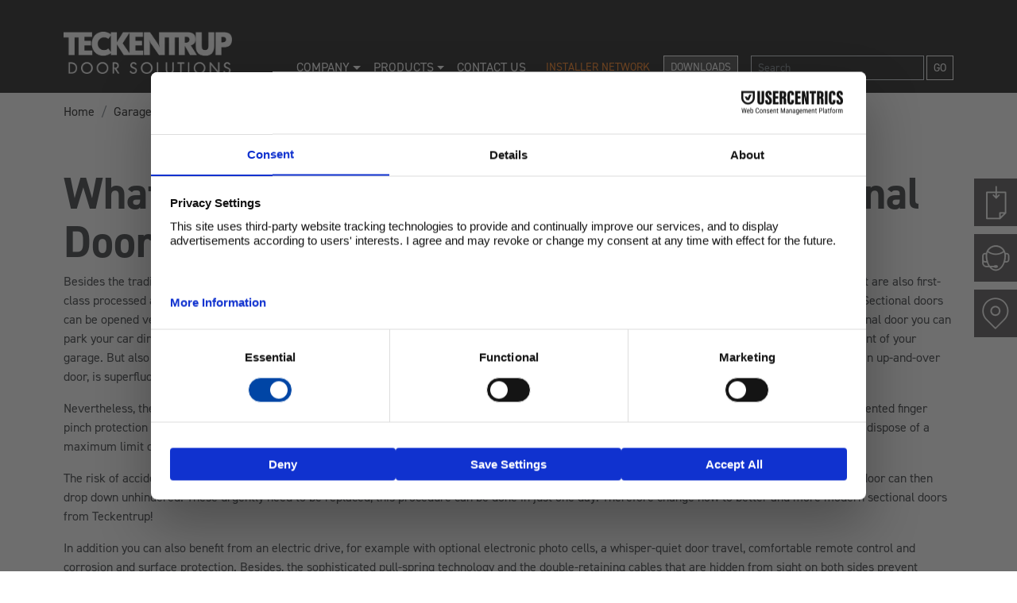

--- FILE ---
content_type: text/html; charset=UTF-8
request_url: https://www.teckentrup.co.uk/garage-doors/faqs/what-are-the-advantages-of-the-carteck-sectional-doors-from-teckentrup
body_size: 10435
content:
<!DOCTYPE html>
<html lang="en">
<head>
        
    <meta charset="utf-8">
    <meta name="viewport" content="width=device-width, initial-scale=1.0">
    <meta http-equiv="X-UA-Compatible" content="ie=edge">
    <meta name="format-detection" content="telephone=no" />
            <link rel="stylesheet" href="/css/style.css?id=211b8c5cd43ac6cda108">
<title>What are the advantages of CarTeck… | Teckentrup Door Solutions</title>
<script>dataLayer = [];
(function(w,d,s,l,i){w[l]=w[l]||[];w[l].push({'gtm.start':
new Date().getTime(),event:'gtm.js'});var f=d.getElementsByTagName(s)[0],
j=d.createElement(s),dl=l!='dataLayer'?'&l='+l:'';j.async=true;j.src=
'https://www.googletagmanager.com/gtm.js?id='+i+dl;f.parentNode.insertBefore(j,f);
})(window,document,'script','dataLayer','GTM-NTWGSH5S');
</script><meta name="generator" content="SEOmatic">
<meta name="keywords" content="Besides the traditional up-and-over doors, there are now sectional doors, for example from CarTeck, which not only have a maximum level of security, but are also first-class processed and particularly space-saving. The door blade consists of several sections that are joined together and it moves upwards in lateral rails. Sectional doors can be opened vertically upwards, which is why they take – in contrast to classical up-and-over doors – less space in and around the garage. With a sectional door you can park your car directly in front of the garage but still open the garage door without damaging your car. Thus you significantly win more parking space in front of your garage. But also within the garage you get more space by using a CarTeck sectional door because the bulky lever mechanism, as would be the case with an up-and-over door, is superfluous.  Nevertheless, the security aspect of CarTeck sectional doors still plays the most important role and not only for families with small children. From the patented finger pinch protection via a lateral security guard to an integrated light barrier that stops a gate closure immediately, CarTeck sectional doors from Teckentrup dispose of a maximum limit of security, which you can trust.  The risk of accidents and damage increases especially when a door is more than 20 years old. Old springs can wear out or tear, which means the garage door can then drop down unhindered. These urgently need to be replaced; this procedure can be done in just one day. Therefore change now to better and more modern sectional doors from Teckentrup!  In addition you can also benefit from an electric drive, for example with optional electronic photo cells, a whisper-quiet door travel, comfortable remote control and corrosion and surface protection. Besides, the sophisticated pull-spring technology and the double-retaining cables that are hidden from sight on both sides prevent the sectional doors from dropping down unhindered. The aim of energy saving and heat insulation are also becoming more and more important - in the area of garage doors as well. This being so, the Teckentrup sectional doors are always 40 millimetres thick and are double-skinned. This protects the garage from the cold, which is also practical as the space in the garage is often used as a workshop or as a hobby room.">
<meta name="description" content="What are the advantages of CarTeck Sectional Doors from Teckentrup Door Solutions?">
<meta name="referrer" content="no-referrer-when-downgrade">
<meta name="robots" content="all">
<meta content="en_GB" property="og:locale">
<meta content="Teckentrup Door Solutions" property="og:site_name">
<meta content="business.business" property="og:type">
<meta content="https://www.teckentrup.co.uk/garage-doors/faqs/what-are-the-advantages-of-the-carteck-sectional-doors-from-teckentrup" property="og:url">
<meta content="What are the advantages of CarTeck… | Teckentrup Door Solutions" property="og:title">
<meta content="What are the advantages of CarTeck Sectional Doors from Teckentrup Door Solutions?" property="og:description">
<meta content="https://www.teckentrup.co.uk/assets/content/images/_1200x630_fit_center-center_82_none/tt-logo-dark.png?mtime=1708432333" property="og:image">
<meta content="1200" property="og:image:width">
<meta content="301" property="og:image:height">
<meta content="What are the advantages of CarTeck Sectional Doors from Teckentrup Door Solutions?" property="og:image:alt">
<meta content="https://www.youtube.com/@teckentrupdepot/" property="og:see_also">
<meta content="https://www.linkedin.com/company/teckentrup-uk-limited/" property="og:see_also">
<meta content="https://www.facebook.com/teckentrupuk/" property="og:see_also">
<meta content="https://twitter.com/teckentrupdepot/" property="og:see_also">
<meta name="twitter:card" content="summary_large_image">
<meta name="twitter:site" content="@teckentrupdepot">
<meta name="twitter:creator" content="@teckentrupdepot">
<meta name="twitter:title" content="What are the advantages of CarTeck… | Teckentrup Door Solutions">
<meta name="twitter:description" content="What are the advantages of CarTeck Sectional Doors from Teckentrup Door Solutions?">
<meta name="twitter:image" content="https://www.teckentrup.co.uk/assets/content/images/_800x418_fit_center-center_82_none/tt-logo-dark.png?mtime=1708432333">
<meta name="twitter:image:width" content="800">
<meta name="twitter:image:height" content="201">
<meta name="twitter:image:alt" content="What are the advantages of CarTeck Sectional Doors from Teckentrup Door Solutions?">
<link href="https://www.teckentrup.co.uk/garage-doors/faqs/what-are-the-advantages-of-the-carteck-sectional-doors-from-teckentrup" rel="canonical">
<link href="https://www.teckentrup.co.uk/" rel="home">
<link type="text/plain" href="https://www.teckentrup.co.uk/humans.txt" rel="author"></head>
<body><noscript><iframe src="https://www.googletagmanager.com/ns.html?id=GTM-NTWGSH5S"
height="0" width="0" style="display:none;visibility:hidden"></iframe></noscript>

        <header>
        <div class="container" style="position: relative;">
            <div class="row mb-2 mb-md-auto">
                <div class="col-lg-3">
                    <a href="/" class="logo" title="Homepage">
                                                                                <img src="/assets/content/images/Teckentrup-logo-white.png" alt="Teckentrup logo">
                                            </a>
                </div>
                <div class="col-lg-9" style="position: static;">
                    <!-- Main nav -->
                    <nav class="navbar navbar-expand-lg navbar-dark h-100 align-items-end" style="position: static;">
                        <button type="button" data-toggle="collapse" data-target="#main-nav" class="navbar-toggler">
                            <span class="icon-bar"></span><span class="icon-bar"></span><span class="icon-bar"></span>
                        </button>
                        <div class="collapse navbar-collapse justify-content-start" id="main-nav">
                            <ul class="navbar-nav w-100 align-md-items-center mt-4 mt-md-auto">

                                                                
                                                                <li class="nav-item dropdown dropdown-hover">
                                    <a href="https://www.teckentrup.co.uk/company" data-toggle="dropdown" aria-haspopup="true" aria-expanded="false" class="nav-link dropdown-toggle ">
                                        Company
                                    </a>
                                    <div class="dropdown-menu">
                                        
                                        
                                                                                                                        <a href="https://www.teckentrup.co.uk/company/about" class="dropdown-item">About</a>
                                                                                                                                                                <a href="https://www.teckentrup.co.uk/company/meet-the-team" class="dropdown-item">Meet the Team</a>
                                                                                                                                                                <a href="https://www.teckentrup.co.uk/company/news" class="dropdown-item">Latest News</a>
                                                                                                                                                                <a href="https://www.teckentrup.co.uk/company/teckentrup-tv" class="dropdown-item">Teckentrup TV</a>
                                                                                                                                                                <a href="https://www.teckentrup.co.uk/company/case-studies" class="dropdown-item">Case Studies</a>
                                                                                                                                                                <a href="https://www.teckentrup.co.uk/company/careers" class="dropdown-item">Careers</a>
                                                                                                                                                                <a href="https://www.teckentrup.co.uk/company/abc-doors-teckentrups-sister-company" class="dropdown-item">ABC Doors, Teckentrup&#039;s Sister Company</a>
                                                                                                                                                                <a href="https://www.teckentrup.co.uk/company/coronavirus-policy-statement" class="dropdown-item">Coronavirus Policy Statement</a>
                                                                                                                                                                                                                                                                                                                                                                                                                                                    </div>
                                </li>

                                                                                                                                
                                
                                                                <li class="nav-item dropdown-hover" >
                                    <a href="/products" class="nav-link dropdown-toggle" data-toggle="dropdown" aria-haspopup="true" aria-expanded="false">
                                        Products
                                    </a>
                                    <div class="dropdown-menu dropdown-menu-mega">
                                        

<div class="container-fluid d-block">
    <div class="row">
        <div class="col-12 col-lg-6 orange-border-right">
            <h4 class="nav-title">Explore our garage door range</h4>

            <div class="row g-1 mb-3">
                <div class="col-auto align-content-center">
                    <a href="/garage-doors" class="dropdown-item dropdown-item-child text-orange" style="text-decoration: none; font-size: 1.05em;">Garage Door Overview</a>
                </div>
                <div class="col">
                    <a href="/garage-doors/how-do-i-choose" class="alert alert-start" role="alert">
                        <p class="alert-start-title">START HERE... How do I choose!?</p>
                        <p class="alert-start-sub">Your questions answered to help you find the ideal garage door...</p>
                    </a>
                </div>
            </div>
            <div class="row">
                <div class="col-12">
                    <div class="row">
                                                                                                                <div class="col-md-6 col-lg-4 mb-3 mb-md-auto">
                                    <a href="https://www.teckentrup.co.uk/garage-doors/sectional-garage-doors">
                                        <img class="mw-100" src="/assets/content/images/Teckentrup-CarTeck-Insulated-Sectional-Garage-Doors-Thumb.jpg" alt="Teckentrup Car Teck Insulated Sectional Garage Doors Thumb">
                                    </a>
                                    <a href="https://www.teckentrup.co.uk/garage-doors/sectional-garage-doors" class="dropdown-item dropdown-item-heading"><h6>Insulated Sectional Garage Doors</h6></a>
                                </div>
                                                                                                                                            <div class="col-md-6 col-lg-4 mb-3 mb-md-auto">
                                    <a href="https://www.teckentrup.co.uk/garage-doors/carteck-drive">
                                        <img class="mw-100" src="/assets/content/images/Teckentrup-CarTeck-Insulated-Sectional-Garage-Doors-Automation-Thumb.jpg" alt="Teckentrup Car Teck Insulated Sectional Garage Doors Automation Thumb">
                                    </a>
                                    <a href="https://www.teckentrup.co.uk/garage-doors/carteck-drive" class="dropdown-item dropdown-item-heading"><h6>Garage Door Automation</h6></a>
                                </div>
                                                                                                                                            <div class="col-md-6 col-lg-4 mb-3 mb-md-auto">
                                    <a href="https://www.teckentrup.co.uk/garage-doors/slx-vision-garage-doors">
                                        <img class="mw-100" src="/assets/content/images/Teckentrup-CarTeck-SLX-Vision-Sectional-Garage-Doors-Thumb-1.jpg" alt="Teckentrup Car Teck SLX Vision Sectional Garage Doors Thumb 1">
                                    </a>
                                    <a href="https://www.teckentrup.co.uk/garage-doors/slx-vision-garage-doors" class="dropdown-item dropdown-item-heading"><h6>SLX Vision Garage Doors</h6></a>
                                </div>
                                                                                                                                            <div class="col-md-6 col-lg-4 mb-3 mb-md-auto">
                                    <a href="https://www.teckentrup.co.uk/garage-doors/gsa-vision-garage-doors">
                                        <img class="mw-100" src="/assets/content/images/Teckentrup-CarTeck-GSA-Vision-Sectional-Garage-Doors-Thumb.jpg" alt="Teckentrup Car Teck GSA Vision Sectional Garage Doors Thumb">
                                    </a>
                                    <a href="https://www.teckentrup.co.uk/garage-doors/gsa-vision-garage-doors" class="dropdown-item dropdown-item-heading"><h6>GSA Vision Garage Doors</h6></a>
                                </div>
                                                                                                                                            <div class="col-md-6 col-lg-4 mb-3 mb-md-auto">
                                    <a href="https://www.teckentrup.co.uk/garage-doors/supersize-garage-doors">
                                        <img class="mw-100" src="/assets/content/images/Teckentrup-CarTeck-Supersize-Insulated-Sectional-Garage-Doors-Thumb.webp" alt="Teckentrup Car Teck Supersize Insulated Sectional Garage Doors Thumb">
                                    </a>
                                    <a href="https://www.teckentrup.co.uk/garage-doors/supersize-garage-doors" class="dropdown-item dropdown-item-heading"><h6>XL &amp; SuperSize Garage Doors</h6></a>
                                </div>
                                                                                                                                            <div class="col-md-6 col-lg-4 mb-3 mb-md-auto">
                                    <a href="https://www.teckentrup.co.uk/garage-doors/side-hinged-garage-doors">
                                        <img class="mw-100" src="/assets/content/images/Teckentrup-CarTeck-Insulated-Side-Hinged-Garage-Doors-Thumb.jpg" alt="Teckentrup Car Teck Insulated Side Hinged Garage Doors Thumb">
                                    </a>
                                    <a href="https://www.teckentrup.co.uk/garage-doors/side-hinged-garage-doors" class="dropdown-item dropdown-item-heading"><h6>Insulated Side Hinged Garage Doors</h6></a>
                                </div>
                                                                                                                                            <div class="col-md-6 col-lg-4 mb-3 mb-md-auto">
                                    <a href="https://www.teckentrup.co.uk/garage-doors/configurator">
                                        <img class="mw-100" src="/assets/content/images/Teckentrup-Configurator-Thumb.jpg" alt="Teckentrup Configurator Thumb">
                                    </a>
                                    <a href="https://www.teckentrup.co.uk/garage-doors/configurator" class="dropdown-item dropdown-item-heading"><h6>Configurator</h6></a>
                                </div>
                                                                                                                                            <div class="col-md-6 col-lg-4 mb-3 mb-md-auto">
                                    <a href="https://www.teckentrup.co.uk/garage-doors/installer-network">
                                        <img class="mw-100" src="/assets/content/images/Teckentrup-Installer-Network-Thumb.jpg" alt="Teckentrup Installer Network Thumb">
                                    </a>
                                    <a href="https://www.teckentrup.co.uk/garage-doors/installer-network" class="dropdown-item dropdown-item-heading"><h6>Installer Network</h6></a>
                                </div>
                                                                                                                                                                                                                                                                                                                                                                                                                                                                                                                                                                            <div class="col-md-6 col-lg-4 mb-3 mb-md-auto">
                            <div class="row">
                                                                                                    
                                                                                                        
                                                                                                        
                                                                                                        
                                                                                                        
                                                                                                        
                                                                                                        
                                                                                                        
                                                                                                        
                                                                            <div class="col-md-12">
                                            <a href="https://www.teckentrup.co.uk/garage-doors/teckentrup-bling" class="dropdown-item dropdown-item-child mt-0">Bling!</a>
                                                                                    </div>
                                                                                                        
                                                                            <div class="col-md-12">
                                            <a href="https://www.teckentrup.co.uk/garage-doors/the-honest-page" class="dropdown-item dropdown-item-child ">Honesty Page</a>
                                                                                    </div>
                                                                                                        
                                                                            <div class="col-md-12">
                                            <a href="https://www.teckentrup.co.uk/garage-doors/installation-videos" class="dropdown-item dropdown-item-child ">Installation Videos</a>
                                                                                    </div>
                                                                                                        
                                                                            <div class="col-md-12">
                                            <a href="https://www.teckentrup.co.uk/garage-doors/frequently-asked-questions-faqs" class="dropdown-item dropdown-item-child ">FAQs</a>
                                                                                    </div>
                                                                                                        
                                                                            <div class="col-md-12">
                                            <a href="https://www.teckentrup.co.uk/garage-doors/side-hinged-garage-door-gallery" class="dropdown-item dropdown-item-child ">Side Hinged Gallery</a>
                                                                                    </div>
                                                                                                        
                                                                            <div class="col-md-12">
                                            <a href="https://www.teckentrup.co.uk/garage-doors/sectional-garage-door-gallery" class="dropdown-item dropdown-item-child ">Sectional Gallery</a>
                                                                                    </div>
                                                                                                </div>
                        </div>
                    </div>
                </div>
            </div>
        </div>

        <div class="col-12 col-lg">
            <h4 class="nav-title">Explore our steel doorsets and industrial doors</h4>

            <div class="row">
                                                                                                                                                                                                                                                        <div class="col-md-6 col-lg-4 mb-4">

                            <p class="d-inline-block" style="font-size: 1.05em;"><a href="https://www.teckentrup.co.uk/steel-doorsets" class="dropdown-item dropdown-item-child text-orange" style="text-decoration: none; white-space: nowrap;">Steel Doorsets Overview</a></p>

                            <a href="https://www.teckentrup.co.uk/steel-doorsets">
                                <img class="mw-100" src="/assets/content/images/Teckentrup-Steel-Doors-And-Doorsets-Thumb.jpg" alt="Teckentrup Steel Doors And Doorsets Thumb">
                            </a>

                            <a href="https://www.teckentrup.co.uk/steel-doorsets" class="dropdown-item dropdown-item-heading"><h6>Steel Doorsets</h6></a>

                                                            <div class="row">
                                    <div class="col-12">
                                        <a href="https://www.teckentrup.co.uk/steel-doorsets/steel-fire-doors-and-doorsets" class="dropdown-item dropdown-item-child">Fire</a>
                                    </div>
                                </div>
                                                            <div class="row">
                                    <div class="col-12">
                                        <a href="https://www.teckentrup.co.uk/steel-doorsets/steel-acoustic-doors-and-doorsets" class="dropdown-item dropdown-item-child">Acoustic</a>
                                    </div>
                                </div>
                                                            <div class="row">
                                    <div class="col-12">
                                        <a href="https://www.teckentrup.co.uk/steel-doorsets/steel-security-doors-and-doorsets" class="dropdown-item dropdown-item-child">Security</a>
                                    </div>
                                </div>
                                                            <div class="row">
                                    <div class="col-12">
                                        <a href="https://www.teckentrup.co.uk/steel-doorsets/steel-external-enveloping-doors-and-doorsets" class="dropdown-item dropdown-item-child">Multi-purpose</a>
                                    </div>
                                </div>
                                                            <div class="row">
                                    <div class="col-12">
                                        <a href="https://www.teckentrup.co.uk/steel-doorsets/highly-bespoke" class="dropdown-item dropdown-item-child">Highly Bespoke</a>
                                    </div>
                                </div>
                                                            <div class="row">
                                    <div class="col-12">
                                        <a href="https://www.teckentrup.co.uk/steel-doorsets/steel-smoke-proof-doors" class="dropdown-item dropdown-item-child">Smoke</a>
                                    </div>
                                </div>
                                                            <div class="row">
                                    <div class="col-12">
                                        <a href="https://www.teckentrup.co.uk/steel-doorsets/stainless-steel" class="dropdown-item dropdown-item-child">Stainless Steel</a>
                                    </div>
                                </div>
                                                            <div class="row">
                                    <div class="col-12">
                                        <a href="https://www.teckentrup.co.uk/steel-doorsets/atex-doors" class="dropdown-item dropdown-item-child">ATEX Doors</a>
                                    </div>
                                </div>
                                                            <div class="row">
                                    <div class="col-12">
                                        <a href="https://www.teckentrup.co.uk/steel-doorsets/flush-doors" class="dropdown-item dropdown-item-child">Flush Doors</a>
                                    </div>
                                </div>
                                                            <div class="row">
                                    <div class="col-12">
                                        <a href="https://www.teckentrup.co.uk/steel-doorsets/panic-hardware-technology" class="dropdown-item dropdown-item-child">Panic Hardware</a>
                                    </div>
                                </div>
                                                            <div class="row">
                                    <div class="col-12">
                                        <a href="https://www.teckentrup.co.uk/steel-doorsets/how-green-are-your-fire-doors-helping-the-race-to-net-zero" class="dropdown-item dropdown-item-child">Net Zero &amp; Part L</a>
                                    </div>
                                </div>
                                                    </div>
                                                                                                    <div class="col-md-6 col-lg-4 mb-4">

                            <p class="d-inline-block" style="font-size: 1.05em;"><a href="https://www.teckentrup.co.uk/industrial-doors" class="dropdown-item dropdown-item-child text-orange" style="text-decoration: none; white-space: nowrap;">Industrial Doors Overview</a></p>

                            <a href="https://www.teckentrup.co.uk/industrial-doors">
                                <img class="mw-100" src="/assets/content/images/Teckentrup-Industrial-Sectional-Doors-Thumb_2024-10-03-152605_iunl.jpg" alt="Teckentrup Industrial Sectional Doors Thumb">
                            </a>

                            <a href="https://www.teckentrup.co.uk/industrial-doors" class="dropdown-item dropdown-item-heading"><h6>Industrial Doors</h6></a>

                                                            <div class="row">
                                    <div class="col-12">
                                        <a href="https://www.teckentrup.co.uk/industrial-doors/roller-shutters-grilles" class="dropdown-item dropdown-item-child">Roller Shutters &amp; Grilles</a>
                                    </div>
                                </div>
                                                            <div class="row">
                                    <div class="col-12">
                                        <a href="https://www.teckentrup.co.uk/industrial-doors/folding-sliding-doors" class="dropdown-item dropdown-item-child">Folding Sliding Doors</a>
                                    </div>
                                </div>
                                                            <div class="row">
                                    <div class="col-12">
                                        <a href="https://www.teckentrup.co.uk/industrial-doors/sliding-insulated-fire-doors" class="dropdown-item dropdown-item-child">Sliding Insulated Fire Doors</a>
                                    </div>
                                </div>
                                                            <div class="row">
                                    <div class="col-12">
                                        <a href="https://www.teckentrup.co.uk/industrial-doors/industrial-sectional-doors" class="dropdown-item dropdown-item-child">Industrial Sectional Doors</a>
                                    </div>
                                </div>
                                                    </div>
                                                                                                                                                                                                                                                                                                                                                                                                                                                                                                                                                            
                <div class="col-md-6 col-lg-4 mb-4">
                    <p>&nbsp;</p>
                    <a href="/company/case-studies">
                                                <img class="mw-100" src="/assets/content/images/Teckentrup-Case-Studies-Thumb_2024-10-03-152307_plta.jpg" alt="Whitechapel station">
                    </a>

                    <a class="dropdown-item dropdown-item-heading" href="/company/case-studies"><h6>Case Studies</h6></a>

                                        <div class="row">
                        <div class="col-12">
                            <a href="https://www.teckentrup.co.uk/company/case-studies/teckentrup-steel-doors-at-europa-park-stadium-freiburg-germany" class="dropdown-item dropdown-item-child">Europa Park Stadium</a>
                        </div>
                    </div>
                                        <div class="row">
                        <div class="col-12">
                            <a href="https://www.teckentrup.co.uk/company/case-studies/new-victoria-residential-development-manchester" class="dropdown-item dropdown-item-child">New Victoria Residential</a>
                        </div>
                    </div>
                                        <div class="row">
                        <div class="col-12">
                            <a href="https://www.teckentrup.co.uk/company/case-studies/whitechapel-station-the-elizabeth-line-in-london" class="dropdown-item dropdown-item-child">Whitechapel Station</a>
                        </div>
                    </div>
                                        <div class="row">
                        <div class="col-12">
                            <a href="https://www.teckentrup.co.uk/company/case-studies/teckentrup-data-centre-experts" class="dropdown-item dropdown-item-child">Data Centres</a>
                        </div>
                    </div>
                                        <div class="row">
                        <div class="col-12">
                            <a href="https://www.teckentrup.co.uk/company/case-studies/delivering-unusual-security-rated-doors-for-the-tate-modern-extension" class="dropdown-item dropdown-item-child">Tate Modern</a>
                        </div>
                    </div>
                                        <div class="row">
                        <div class="col-12">
                            <a href="https://www.teckentrup.co.uk/company/case-studies/radisson-red-hotel-cape-town" class="dropdown-item dropdown-item-child">Radisson Red Hotels</a>
                        </div>
                    </div>
                                        <div class="row">
                        <div class="col-12">
                            <a href="https://www.teckentrup.co.uk/company/case-studies/reducing-exposure-to-maintenance-issues-at-west-burton-gas-turbine-power-station" class="dropdown-item dropdown-item-child">West Burton Power Station</a>
                        </div>
                    </div>
                                        <div class="row">
                        <div class="col-12">
                            <a href="https://www.teckentrup.co.uk/company/case-studies/g7-summit-at-elmau-castle-security-for-head-of-states" class="dropdown-item dropdown-item-child">G7-Summit</a>
                        </div>
                    </div>
                                        <div class="row">
                        <div class="col-12">
                            <a href="https://www.teckentrup.co.uk/company/case-studies/teckentrup-doors-wins-contract-for-new-uk-lidl-stores" class="dropdown-item dropdown-item-child">Lidl Stores</a>
                        </div>
                    </div>
                                        <div class="row">
                        <div class="col-12">
                            <a href="https://www.teckentrup.co.uk/company/case-studies/opening-the-doors-to-music-elbe-philharmonic-hall" class="dropdown-item dropdown-item-child">Elbe Philharmonic Hall</a>
                        </div>
                    </div>
                                    </div>
            </div>
        </div>
    </div>
</div>
                                    </div>
                                </li>
                                
                                                                                                                                                                                                                                                                                                                                                                
                                
                                
                                                                                                                                                                
                                
                                
                                                                <li class="nav-item">
                                    <a href="https://www.teckentrup.co.uk/contact-us" class="nav-link ">Contact Us</a>
                                </li>
                                                                                                                                                                                                                                                                                                                                                                                                                                                                                                                                                                                                                                                                                                <li class="nav-item ml-md-auto mb-2 mb-sm-auto">
                                    <a href="/garage-doors/installer-network" class="nav-link btn btn-block btn-sm orange">Installer Network</a>
                                </li>
                                                                <li class="nav-item nav-item ml-md-auto mx-auto mr-md-3 mb-2 mb-sm-auto">
                                    <a href="/downloads" class="nav-link btn btn-sm btn-block btn-grey">Downloads</a>
                                </li>
                                <li class="nav-item">
                                    <form action="/search" method="">
                                        <div class="input-group input-group-sm">
                                            <input type="text" name="q" placeholder="Search" class="form-control mr-1">
                                            <div class="input-group-append">
                                                <button type="submit" class="btn btn-transparent-outline">Go</button>
                                            </div>
                                        </div>
                                    </form>
                                </li>
                            </ul>
                        </div>
                    </nav>
                </div>
            </div>
        </div>
    </header>

    <!-- Secondary nav -->
                
    
<!--    Secondary Nav lived here-->

    <nav>
    <div class="container">
        <ol class="breadcrumb">
            <li class="breadcrumb-item"><a href="/">Home</a></li>
            <li class="breadcrumb-item"><a href="/garage-doors">Garage Doors</a></li>
            <li class="breadcrumb-item"><a href="https://www.teckentrup.co.uk/garage-doors/frequently-asked-questions-faqs"  class="breadcrumb-item">FAQs</a></li> 
            <li class="breadcrumb-item active">What are the advantages of CarTeck Sectional Doors from Teckentrup Door Solutions?</li>
        </ol>
    </div>
</nav>

    <div class="container">
        <div class="my-5">
    <h1>What are the advantages of CarTeck Sectional Doors from Teckentrup Door Solutions?</h1>
    <p>Besides the traditional up-and-over doors, there are now sectional doors, for example from CarTeck, which not only have a maximum level of security, but are also first-class processed and particularly space-saving. The door blade consists of several sections that are joined together and it moves upwards in lateral rails. Sectional doors can be opened vertically upwards, which is why they take – in contrast to classical up-and-over doors – less space in and around the garage. With a sectional door you can park your car directly in front of the garage but still open the garage door without damaging your car. Thus you significantly win more parking space in front of your garage. But also within the garage you get more space by using a CarTeck sectional door because the bulky lever mechanism, as would be the case with an up-and-over door, is superfluous.</p>
<p>Nevertheless, the security aspect of CarTeck sectional doors still plays the most important role and not only for families with small children. From the patented finger pinch protection via a lateral security guard to an integrated light barrier that stops a gate closure immediately, CarTeck sectional doors from Teckentrup dispose of a maximum limit of security, which you can trust.</p>
<p>The risk of accidents and damage increases especially when a door is more than 20 years old. Old springs can wear out or tear, which means the garage door can then drop down unhindered. These urgently need to be replaced; this procedure can be done in just one day. Therefore change now to better and more modern sectional doors from Teckentrup!</p>
<p>In addition you can also benefit from an electric drive, for example with optional electronic photo cells, a whisper-quiet door travel, comfortable remote control and corrosion and surface protection. Besides, the sophisticated pull-spring technology and the double-retaining cables that are hidden from sight on both sides prevent the sectional doors from dropping down unhindered. The aim of energy saving and heat insulation are also becoming more and more important - in the area of garage doors as well. This being so, the Teckentrup sectional doors are always 40 millimetres thick and are double-skinned. This protects the garage from the cold, which is also practical as the space in the garage is often used as a workshop or as a hobby room.</p>
    <a href="https://www.teckentrup.co.uk/garage-doors/frequently-asked-questions-faqs" class="btn btn-primary">View all FAQs</a>
</div>
    </div>

    <footer>
        <div class="primary-footer">
            <div class="container">
                <div class="row">
                    <div class="col-md-4 mb-3">
                                                                                <img class="logo mb-4" src="/assets/content/images/Teckentrup-logo-white.png" alt="Teckentrup logo">
                        
                                                <p>Teckentrup - garage doors, fire, security, acoustic and external steel doors &amp; industrial doors</p>
                                                                        <a href="https://www.teckentrup.co.uk/company/about" class="btn btn-grey">Learn more</a>
                                                                    </div>

                    <div class="col-md-8">
                        <div class="row">
                                                                                    <div class="col-6 col-md-4 col-lg-3 mb-3 mb-md-0">
                                <nav class="nav flex-column mb-2">

                                    <a href="https://www.teckentrup.co.uk/company" class="nav-link nav-link-heading">Company</a>
                                                                                                            <a href="https://www.teckentrup.co.uk/company/about" class="nav-link">About</a>
                                                                                                                                                <a href="https://www.teckentrup.co.uk/company/meet-the-team" class="nav-link">Meet the Team</a>
                                                                                                                                                <a href="https://www.teckentrup.co.uk/company/news" class="nav-link">Latest News</a>
                                                                                                                                                <a href="https://www.teckentrup.co.uk/company/teckentrup-tv" class="nav-link">Teckentrup TV</a>
                                                                                                                                                <a href="https://www.teckentrup.co.uk/company/case-studies" class="nav-link">Case Studies</a>
                                                                                                                                                <a href="https://www.teckentrup.co.uk/company/careers" class="nav-link">Careers</a>
                                                                                                                                                <a href="https://www.teckentrup.co.uk/company/abc-doors-teckentrups-sister-company" class="nav-link">ABC Doors, Teckentrup&#039;s Sister Company</a>
                                                                                                                                                <a href="https://www.teckentrup.co.uk/company/coronavirus-policy-statement" class="nav-link">Coronavirus Policy Statement</a>
                                                                                                                                                                                                                                                                                                                                                                                                        </nav>
                            </div>
                                                                                                                                                                        <div class="col-6 col-md-4 col-lg-3 mb-3 mb-md-0">
                                <nav class="nav flex-column mb-2">

                                    <a href="https://www.teckentrup.co.uk/garage-doors" class="nav-link nav-link-heading">Garage Doors</a>
                                                                                                                                                                                                                                                            <a href="https://www.teckentrup.co.uk/garage-doors/sectional-garage-doors" class="nav-link">Insulated Sectional Garage Doors</a>
                                                                                                                                                <a href="https://www.teckentrup.co.uk/garage-doors/carteck-drive" class="nav-link">Garage Door Automation</a>
                                                                                                                                                                                                                                                                                                <a href="https://www.teckentrup.co.uk/garage-doors/slx-vision-garage-doors" class="nav-link">SLX Vision Garage Doors</a>
                                                                                                                                                <a href="https://www.teckentrup.co.uk/garage-doors/gsa-vision-garage-doors" class="nav-link">GSA Vision Garage Doors</a>
                                                                                                                                                <a href="https://www.teckentrup.co.uk/garage-doors/supersize-garage-doors" class="nav-link">XL &amp; SuperSize Garage Doors</a>
                                                                                                                                                                                                                        <a href="https://www.teckentrup.co.uk/garage-doors/side-hinged-garage-doors" class="nav-link">Insulated Side Hinged Garage Doors</a>
                                                                                                                                                                                                                        <a href="https://www.teckentrup.co.uk/garage-doors/configurator" class="nav-link">Configurator</a>
                                                                                                                                                <a href="https://www.teckentrup.co.uk/garage-doors/installer-network" class="nav-link">Installer Network</a>
                                                                                                                                                <a href="https://www.teckentrup.co.uk/garage-doors/teckentrup-bling" class="nav-link">Bling!</a>
                                                                                                                                                <a href="https://www.teckentrup.co.uk/garage-doors/the-honest-page" class="nav-link">Honesty Page</a>
                                                                                                                                                                                                                        <a href="https://www.teckentrup.co.uk/garage-doors/installation-videos" class="nav-link">Installation Videos</a>
                                                                                                                                                <a href="https://www.teckentrup.co.uk/garage-doors/frequently-asked-questions-faqs" class="nav-link">FAQs</a>
                                                                                                                                                                                                                                                                                                                                                                                                                                                                                                                                                                                                                                                                                                                                                                                                                                                                                                <a href="https://www.teckentrup.co.uk/garage-doors/side-hinged-garage-door-gallery" class="nav-link">Side Hinged Gallery</a>
                                                                                                                                                                                                                                                                                                <a href="https://www.teckentrup.co.uk/garage-doors/sectional-garage-door-gallery" class="nav-link">Sectional Gallery</a>
                                                                                                                                                                                                                                                        </nav>
                            </div>
                                                                                                                <div class="col-6 col-md-4 col-lg-3 mb-3 mb-md-0">
                                <nav class="nav flex-column mb-2">

                                    <a href="https://www.teckentrup.co.uk/steel-doorsets" class="nav-link nav-link-heading">Steel Doorsets</a>
                                                                                                            <a href="https://www.teckentrup.co.uk/steel-doorsets/steel-fire-doors-and-doorsets" class="nav-link">Fire</a>
                                                                                                                                                <a href="https://www.teckentrup.co.uk/steel-doorsets/steel-acoustic-doors-and-doorsets" class="nav-link">Acoustic</a>
                                                                                                                                                <a href="https://www.teckentrup.co.uk/steel-doorsets/steel-security-doors-and-doorsets" class="nav-link">Security</a>
                                                                                                                                                <a href="https://www.teckentrup.co.uk/steel-doorsets/steel-external-enveloping-doors-and-doorsets" class="nav-link">Multi-purpose</a>
                                                                                                                                                <a href="https://www.teckentrup.co.uk/steel-doorsets/highly-bespoke" class="nav-link">Highly Bespoke</a>
                                                                                                                                                                                                                        <a href="https://www.teckentrup.co.uk/steel-doorsets/steel-smoke-proof-doors" class="nav-link">Smoke</a>
                                                                                                                                                <a href="https://www.teckentrup.co.uk/steel-doorsets/stainless-steel" class="nav-link">Stainless Steel</a>
                                                                                                                                                <a href="https://www.teckentrup.co.uk/steel-doorsets/atex-doors" class="nav-link">ATEX Doors</a>
                                                                                                                                                <a href="https://www.teckentrup.co.uk/steel-doorsets/flush-doors" class="nav-link">Flush Doors</a>
                                                                                                                                                                                                                                                                                                                                                                        <a href="https://www.teckentrup.co.uk/steel-doorsets/panic-hardware-technology" class="nav-link">Panic Hardware</a>
                                                                                                                                                <a href="https://www.teckentrup.co.uk/steel-doorsets/how-green-are-your-fire-doors-helping-the-race-to-net-zero" class="nav-link">Net Zero &amp; Part L</a>
                                                                                                        </nav>
                            </div>
                                                                                                                <div class="col-6 col-md-4 col-lg-3 mb-3 mb-md-0">
                                <nav class="nav flex-column mb-2">

                                    <a href="https://www.teckentrup.co.uk/industrial-doors" class="nav-link nav-link-heading">Industrial Doors</a>
                                                                                                            <a href="https://www.teckentrup.co.uk/industrial-doors/roller-shutters-grilles" class="nav-link">Roller Shutters &amp; Grilles</a>
                                                                                                                                                <a href="https://www.teckentrup.co.uk/industrial-doors/folding-sliding-doors" class="nav-link">Folding Sliding Doors</a>
                                                                                                                                                <a href="https://www.teckentrup.co.uk/industrial-doors/sliding-insulated-fire-doors" class="nav-link">Sliding Insulated Fire Doors</a>
                                                                                                                                                <a href="https://www.teckentrup.co.uk/industrial-doors/industrial-sectional-doors" class="nav-link">Industrial Sectional Doors</a>
                                                                                                        </nav>
                            </div>
                                                                                                                <div class="col-6 col-md-4 col-lg-3 mb-3 mb-md-0">
                                <nav class="nav flex-column mb-2">

                                    <a href="https://www.teckentrup.co.uk/downloads" class="nav-link nav-link-heading">Downloads</a>
                                                                    </nav>
                            </div>
                                                                                                                <div class="col-6 col-md-4 col-lg-3 mb-3 mb-md-0">
                                <nav class="nav flex-column mb-2">

                                    <a href="https://www.teckentrup.co.uk/contact-us" class="nav-link nav-link-heading">Contact Us</a>
                                                                    </nav>
                            </div>
                                                                                                                                                                                                                                                                                                                                                                                                                                                                                        </div>
                        <div class="row">
                            <div class="col text-center text-md-right mt-2 footer-logos">
                                <a href="https://www.constructionline.co.uk/" target="_blank">
                                    <img src="/images/constructiononline-platinum.jpg?v=20231102" alt="Construction Online Platinum Membership">
                                </a>
                                <a href="https://www.redbooklive.com/search/displaycompany.jsp?sectiontype=1&companyid=2497&productgroupid=4447&sectionid=132&searchgrouptypeid=0&id=0" target="_blank"><img src="/images/redbook.png?v=20231102" alt="LPCP Red Book"></a>
                                <a href="https://www.ribaproductselector.com/teckentrup-uk-ltd/27945/overview.aspx" target="_blank"><img src="/images/riba.png" alt="RIBA Product Selector" width="60"></a>
                                <a href="https://www.ribaproductselector.com/teckentrup-uk-ltd/27945/products.aspx" target="_blank"><img src="/images/nbsplus-2019.png" alt="NBS Plus" width="60"></a>
                                <!-- <a href="https://www.ribaproductselector.com/teckentrup-uk-ltd/27945/cpd.aspx" target="_blank"><img src="/images/ribacpd.png" alt="RIBA CPD" width="60"></a> -->
                                <a href="https://www.chas.co.uk" target="_blank"><img src="/images/chas.png" alt="CHAS Accredited contractor" width="102"></a>
                                <a href="https://www.buildersprofile.co.uk/BP/Profile/wfProfile.aspx?ProfileID=35958" target="_blank"><img src="/images/bpvoplogo262x115.png" alt="View our Builder&#39;s Profile"></a>
                            </div>
                        </div>
                    </div>
                </div>
            </div>
        </div>
        <div class="secondary-footer">
            <div class="container">
                <div class="row">
                    <div class="col-sm-12 col-lg-5">
                        <ul class="nav mb-2">
                                                                                    <li class="nav-item">
                                <a href="https://www.teckentrup.co.uk/sitemap" class="nav-link">Sitemap</a>
                            </li>
                                                                                                                <li class="nav-item">
                                <a href="https://www.teckentrup.co.uk/privacy-policy" class="nav-link">Privacy Policy</a>
                            </li>
                                                                                                                <li class="nav-item">
                                <a href="https://www.teckentrup.co.uk/cookies-policy" class="nav-link">Cookies Policy</a>
                            </li>
                                                                                                                                                                        <li class="nav-item">
                                <a href="https://www.teckentrup.co.uk/terms-conditions" class="nav-link">Terms &amp; Conditions</a>
                            </li>
                                                                                                                <li class="nav-item">
                                <a href="https://www.teckentrup.co.uk/quality-policy" class="nav-link">Quality Policy</a>
                            </li>
                                                                                                                <li class="nav-item">
                                <a href="https://www.teckentrup.co.uk/safety-policy" class="nav-link">Safety Policy</a>
                            </li>
                                                                                                                <li class="nav-item">
                                <a href="https://www.teckentrup.co.uk/environmental-policy" class="nav-link">Environmental Policy</a>
                            </li>
                                                                                                                <li class="nav-item">
                                <a href="https://www.teckentrup.co.uk/ethics-policy" class="nav-link">Ethics Policy</a>
                            </li>
                                                                                </ul>
                        <p>&copy; 2026 Teckentrup UK Limited. All rights reserved.<br>Registered in England &amp; Wales Number: 07981261.</p>
                    </div>
                    <div class="col-sm-12 col-lg-7">
                        <div class="row">
                            <div class="col-sm-3 col-lg-2">
                                <h6 class="mb-2">Follow us</h6>
                                <ul class="nav">
                                                                        <li class="nav-item mr-1">
                                        <a href="https://www.facebook.com/teckentrupuk/" class="nav-link"><img src="/images/facebook.svg" alt="Facebook" height="28"></a>
                                    </li>
                                                                                                            <li class="nav-item">
                                        <a href="https://twitter.com/teckentrupdepot?lang=en" class="nav-link"><img src="/images/twitter.svg" alt="Twitter" height="22" class="mt-1"></a>
                                    </li>
                                                                    </ul>
                            </div>
                            <div class="col-sm-5 col-lg-5 mt-3 mt-sm-0 ">
                                <h6 class="m-0 mb-2">Receive the latest news &amp; events from Teckentrup</h6>
                                <a href="/subscribe" class="btn btn-grey">Sign-up to our Newsletter</a>
                            </div>
                            <div class="col-sm-4 col-lg-5 mt-3 mt-sm-0">
                                <h6 class="mb-0 mb-2">View our profile on</h6>
                                <a href="https://www.linkedin.com/company/teckentrup-uk-limited/" target="_blank"><img src="/images/LinkedIn40.png" class="linked-in" alt="View our LinkedIn profile"></a>
                            </div>
                        </div>
                    </div>
                </div>
            </div>
        </div>
    </footer>
            <ul class="floating-ctas">
                <li class=""><a href="/downloads?product=garage-doors&category=faqs" class="cta-download"> Downloads</a></li>
                <li class=""><a href="/contact-us" class="cta-contact">Contact us</a></li>
                <li><a href="/garage-doors/installer-network" class="cta-location">Distributors</a></li>
                <!--<li><a href="/shop" class="cta-shop">Shop</a></li>-->
    </ul>
            <!-- Modal -->
    <div class="modal fade" id="remote-modal" tabindex="-1" role="dialog" aria-labelledby="exampleModalLabel" aria-hidden="true">
      <div class="modal-dialog modal-lg" role="document">
        <div class="modal-content">
            <button type="button" class="close" data-dismiss="modal" aria-label="Close">
              <span class="oi oi-x"></span>
            </button>
          <div class="modal-body">
            <span class="oi oi-loop-circular mt-5 mb-5 text-center" title="Loading" aria-hidden="true" style="font-size: 3em;"></span>
          </div>
        </div>
      </div>
    </div>
    <script>
        document.addEventListener('DOMContentLoaded', function() {
            console.log('loading');
            if (window.innerWidth >= 900) {
                document.querySelectorAll('.dropdown-toggle')
                    .forEach(e => e.removeAttribute('data-toggle'));
            }
        });
    </script>
    <script src="/js/scripts.js?id=4d6d579547be429eefbb"></script>
            <script type="application/ld+json">
        {
            "@context": "http://schema.org",
            "@type": "HomeAndConstructionBusiness",
            "name": "Teckentrup UK Limited",
            "logo": "https://www.teckentrup.co.uk/images/logo-black.png",
            "url": "https://www.teckentrup.co.uk",
            "telephone": "01925 924050",
            "sameAs": ["https://twitter.com/teckentrupdepot","https://www.facebook.com/teckentrupuk","https://www.youtube.com/channel/UCj8g1PHQ2qVM-E2AK9DHxKg"],
            "address": {
                "@type": "PostalAddress",
                "streetAddress": "Units 2-4 Opus 9 Industrial Estate, Woburn Road, Winwick Quay",
                "addressLocality": "Warrington",
                "postalCode": "WA2 8UE",
                "addressCountry": "United Kingdom"
            }
        }
    </script>
<script type="application/ld+json">{"@context":"https://schema.org","@graph":[{"@type":"WebSite","author":{"@id":"https://www.teckentrup.co.uk#identity"},"copyrightHolder":{"@id":"https://www.teckentrup.co.uk#identity"},"copyrightYear":"2018","creator":{"@id":"https://www.blumin.co.uk#creator"},"dateCreated":"2018-06-11T14:42:21+01:00","dateModified":"2020-12-07T10:25:16+00:00","datePublished":"2018-06-11T14:42:00+01:00","description":"What are the advantages of CarTeck Sectional Doors from Teckentrup Door Solutions?","headline":"What are the advantages of CarTeck Sectional Doors from Teckentrup Door Solutions?","image":{"@type":"ImageObject","url":"https://www.teckentrup.co.uk/assets/content/images/_1200x630_fit_center-center_82_none/tt-logo-dark.png?mtime=1708432333"},"inLanguage":"en-gb","mainEntityOfPage":"https://www.teckentrup.co.uk/garage-doors/faqs/what-are-the-advantages-of-the-carteck-sectional-doors-from-teckentrup","name":"What are the advantages of CarTeck Sectional Doors from Teckentrup Door Solutions?","publisher":{"@id":"https://www.blumin.co.uk#creator"},"url":"https://www.teckentrup.co.uk/garage-doors/faqs/what-are-the-advantages-of-the-carteck-sectional-doors-from-teckentrup"},{"@id":"https://www.teckentrup.co.uk#identity","@type":"LocalBusiness","address":{"@type":"PostalAddress","addressCountry":"UK","addressLocality":"Woburn Road, Winwick Quay","addressRegion":"Warrington","postalCode":"WA2 8UE","streetAddress":"Units 2-4 Opus 9 Industrial Estate"},"alternateName":"Teckentrup UK Limited","description":"Established in 1996 Teckentrup Door Solutions has grown to become one of the leading Steel Doorset and Industrial door specialists in the country","email":"enquiries@teckentrup.co.uk","geo":{"@type":"GeoCoordinates","latitude":"53.4203984","longitude":"-2.6003127"},"image":{"@type":"ImageObject","height":"104","url":"https://www.teckentrup.co.uk/assets/content/images/tt-logo-dark.png","width":"414"},"logo":{"@type":"ImageObject","height":"60","url":"https://www.teckentrup.co.uk/assets/content/images/_600x60_fit_center-center_82_none/tt-logo-dark.png?mtime=1708432333","width":"239"},"name":"Teckentrup Door Solutions","openingHoursSpecification":[{"@type":"OpeningHoursSpecification","closes":"17:00:00","dayOfWeek":["Monday"],"opens":"08:30:00"},{"@type":"OpeningHoursSpecification","closes":"17:00:00","dayOfWeek":["Tuesday"],"opens":"08:30:00"},{"@type":"OpeningHoursSpecification","closes":"17:00:00","dayOfWeek":["Wednesday"],"opens":"08:30:00"},{"@type":"OpeningHoursSpecification","closes":"17:00:00","dayOfWeek":["Thursday"],"opens":"08:30:00"},{"@type":"OpeningHoursSpecification","closes":"18:00:00","dayOfWeek":["Friday"],"opens":"08:30:00"}],"priceRange":"$","sameAs":["https://twitter.com/teckentrupdepot/","https://www.facebook.com/teckentrupuk/","https://www.linkedin.com/company/teckentrup-uk-limited/","https://www.youtube.com/@teckentrupdepot/"],"telephone":"01925 924050","url":"https://www.teckentrup.co.uk"},{"@id":"https://www.blumin.co.uk#creator","@type":"LocalBusiness","description":"Blumin is an award winning design agency combining brand + digital to grow and transform businesses. Blumin was founded on a unique blend of brand + digital which not only complement each other, but result in something greater than the sum of its parts.","name":"Blumin","priceRange":"$","url":"https://www.blumin.co.uk"},{"@type":"BreadcrumbList","description":"Breadcrumbs list","itemListElement":[{"@type":"ListItem","item":"https://www.teckentrup.co.uk/","name":"Home","position":1},{"@type":"ListItem","item":"https://www.teckentrup.co.uk/garage-doors","name":"Garage Doors","position":2},{"@type":"ListItem","item":"https://www.teckentrup.co.uk/garage-doors/faqs/what-are-the-advantages-of-the-carteck-sectional-doors-from-teckentrup","name":"What are the advantages of CarTeck Sectional Doors from Teckentrup Door Solutions?","position":3}],"name":"Breadcrumbs"}]}</script></body>
</html>



--- FILE ---
content_type: image/svg+xml
request_url: https://www.teckentrup.co.uk/images/twitter.svg
body_size: 961
content:
<?xml version="1.0" encoding="UTF-8"?>
<svg width="17px" height="14px" viewBox="0 0 17 14" version="1.1" xmlns="http://www.w3.org/2000/svg" xmlns:xlink="http://www.w3.org/1999/xlink">
    <!-- Generator: Sketch 45.2 (43514) - http://www.bohemiancoding.com/sketch -->
    <title>Twitter</title>
    <desc>Created with Sketch.</desc>
    <defs></defs>
    <g id="Components" stroke="none" stroke-width="1" fill="none" fill-rule="evenodd">
        <g id="Footers" transform="translate(-1269.000000, -43.000000)" fill="#ffffff">
            <g id="Footer-#1">
                <g id="Social" transform="translate(1184.000000, 42.000000)">
                    <path d="M101.531119,1.25881901 C100.85662,1.66341995 100.111313,1.95767518 99.3147144,2.11511967 C98.6801591,1.42882317 97.7732625,1 96.7692308,1 C94.8446853,1 93.2828078,2.58251898 93.2828078,4.53420268 C93.2828078,4.81141264 93.3127653,5.08009996 93.3726804,5.33891897 C90.4740608,5.1913428 87.9045203,3.78600493 86.1833231,1.645029 C85.8828398,2.16894685 85.7112648,2.77674538 85.7112648,3.42401717 C85.7112648,4.64948255 86.3267562,5.7314088 87.2631565,6.3652238 C86.6921475,6.34817853 86.1533656,6.18759412 85.682215,5.92473807 L85.682215,5.96779981 C85.682215,7.6808497 86.884602,9.10996123 88.4814301,9.43337285 C88.189117,9.51635641 87.8804635,9.55807247 87.5622781,9.55807247 C87.3375965,9.55807247 87.1183617,9.5365416 86.9059354,9.4952741 C87.3498518,10.8988177 88.6371185,11.9210855 90.1635917,11.9484477 C88.9702828,12.8967031 87.4655969,13.4618884 85.8320028,13.4618884 C85.5505834,13.4618884 85.2723413,13.4457403 85,13.413444 C86.5432676,14.4146295 88.3774864,15 90.3465143,15 C96.7624222,15 100.269725,9.61548813 100.269725,4.9446349 C100.269725,4.79077889 100.267001,4.63737144 100.261101,4.48665535 C100.942408,3.98830541 101.534296,3.36615296 102,2.65742847 C101.375431,2.93822691 100.702747,3.12841626 99.9973834,3.21364263 C100.717726,2.77674538 101.270579,2.08416904 101.531119,1.25881901" id="Twitter"></path>
                </g>
            </g>
        </g>
    </g>
</svg>